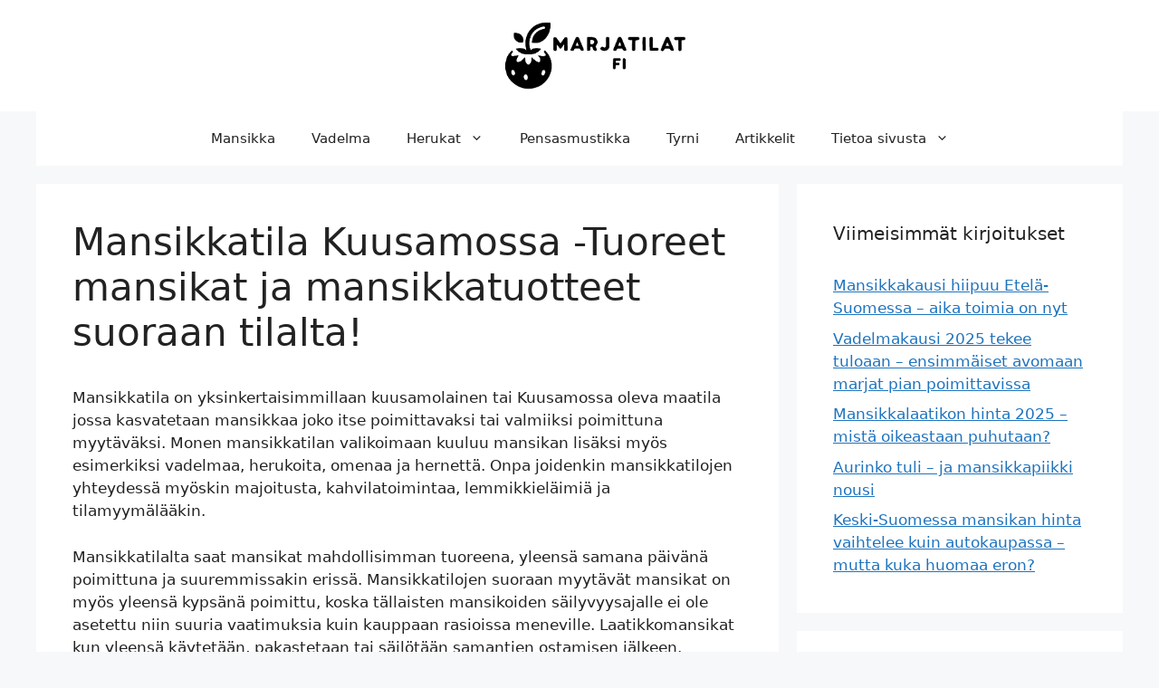

--- FILE ---
content_type: text/html; charset=utf-8
request_url: https://www.google.com/recaptcha/api2/aframe
body_size: 269
content:
<!DOCTYPE HTML><html><head><meta http-equiv="content-type" content="text/html; charset=UTF-8"></head><body><script nonce="4zkUCodMxzoCEFJMqW-Hzg">/** Anti-fraud and anti-abuse applications only. See google.com/recaptcha */ try{var clients={'sodar':'https://pagead2.googlesyndication.com/pagead/sodar?'};window.addEventListener("message",function(a){try{if(a.source===window.parent){var b=JSON.parse(a.data);var c=clients[b['id']];if(c){var d=document.createElement('img');d.src=c+b['params']+'&rc='+(localStorage.getItem("rc::a")?sessionStorage.getItem("rc::b"):"");window.document.body.appendChild(d);sessionStorage.setItem("rc::e",parseInt(sessionStorage.getItem("rc::e")||0)+1);localStorage.setItem("rc::h",'1768886948351');}}}catch(b){}});window.parent.postMessage("_grecaptcha_ready", "*");}catch(b){}</script></body></html>